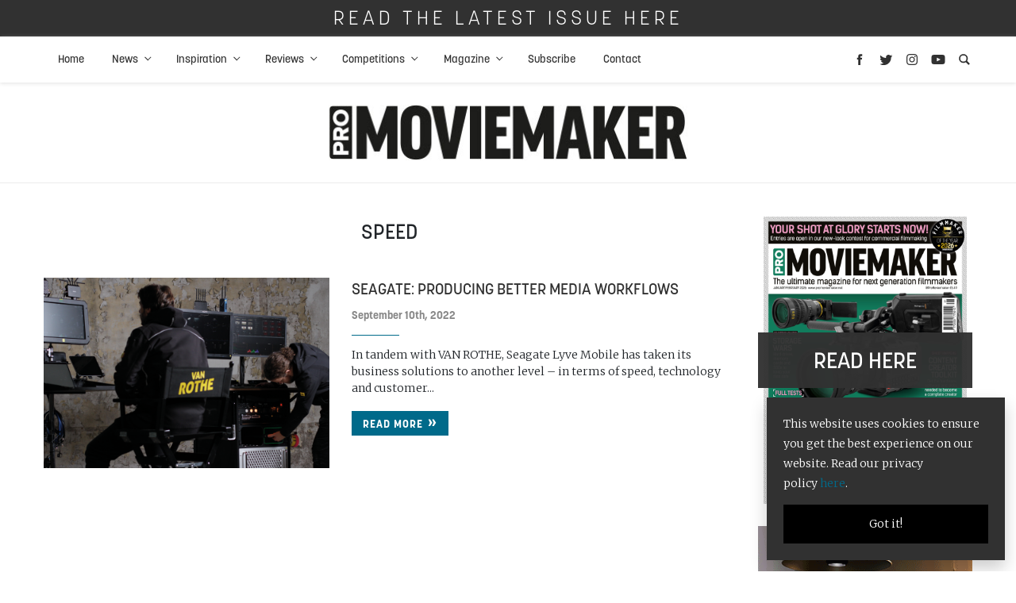

--- FILE ---
content_type: text/html; charset=UTF-8
request_url: https://www.promoviemaker.net/tag/speed/
body_size: 13118
content:
<!doctype html>
<html lang="en-US">

<head><script>(function(w,i,g){w[g]=w[g]||[];if(typeof w[g].push=='function')w[g].push(i)})
(window,'GTM-W35JHRP4','google_tags_first_party');</script><script>(function(w,d,s,l){w[l]=w[l]||[];(function(){w[l].push(arguments);})('set', 'developer_id.dY2E1Nz', true);
		var f=d.getElementsByTagName(s)[0],
		j=d.createElement(s);j.async=true;j.src='/w3tk/';
		f.parentNode.insertBefore(j,f);
		})(window,document,'script','dataLayer');</script>
    <!-- Google Tag Manager -->
    <script>(function(w,d,s,l,i){w[l]=w[l]||[];w[l].push({'gtm.start':
          new Date().getTime(),event:'gtm.js'});var f=d.getElementsByTagName(s)[0],
        j=d.createElement(s),dl=l!='dataLayer'?'&l='+l:'';j.async=true;j.src=
        'https://www.googletagmanager.com/gtm.js?id='+i+dl;f.parentNode.insertBefore(j,f);
      })(window,document,'script','dataLayer','GTM-W35JHRP4');</script>
    <!-- End Google Tag Manager -->
    <meta http-equiv="Content-Type" content="text/html; charset=UTF-8" />
  <meta charset="UTF-8">
  <meta name="viewport" content="width=device-width, initial-scale=1">

  <link rel='stylesheet' href='https://www.promoviemaker.net/wp-content/themes/bright-theme/styles.css' type='text/css' media='all' />

   <style>
    #site-modal input#btn-submit {
      background-color: #006a8a;
      border-color: #006a8a;
    }

    .heart-outer {
      fill: #006a8a;
    }

    ul#issue-filters li a.selected {
      border-bottom: #006a8a;
    }

    #issue-library button.btn.btn-primary:hover {
      background: #006a8a;
    }

    .fold-title {
      background: #006a8a;
    }

    .fold-title:after {
      border-color:  #fff;
    }

    a {
      color: #006a8a;
    }

    a:hover {
      color: #006a8a;
    }

    .btn.btn-primary {
      background: #006a8a;
    }

    #menu-main li a:hover {
      color: #006a8a;
    }

    #menu-main li.current_page_item a {
      color: #006a8a;
    }

    #menu-main li.current-menu-parent a {
      color: #006a8a;
    }

    #menu-main li a:hover {
      color: #006a8a;
      text-decoration: none;
    }

    #menu-main .sub-menu li.current_page_item a {
      color: #006a8a;
    }

    #menu-main .sub-menu li a:hover {
      color: #006a8a;
    }

    .menu-icons svg:hover {
      fill: #006a8a;
    }

    .share-buttons svg:hover {
      fill: #006a8a;
    }

    .sidebar-twitter-col .slick-dots li.slick-active button:before {
      color: #006a8a;
    }

    .twitter-share:before {
      background: #006a8a;
    }

    .twitter-share:after {
      background: #006a8a;
    }

    .sidebar-avatar h3:after {
      border-top: 1px solid #006a8a;
    }

    .sidebar-icon:hover {
      background: #006a8a;
      border-color: #006a8a;
    }

    ul#issue-filters li a:hover {
      border-bottom: 2px solid #006a8a;
    }

    ul#issue-filters li a.selected {
      border-bottom: 2px solid #006a8a;
    }

    .heart-outer {
      fill: #006a8a;
    }

    .posts-loop-seperator {
      background: #006a8a;
    }

    .footer-icons a:hover {
      color: #006a8a;
      text-decoration: none;
    }

    .footer-icons a:hover svg {
      fill: #006a8a;
    }

    #menu-footer-menu li a:hover {
      color: #006a8a;
    }

    #not-found span.not-found:after {
      background: #006a8a;
    }


    .single-tags .single-tag:hover {
      background: #006a8a;
      border-color: #006a8a;
    }

    #post-nav .post-nav-title a:hover {
      color: #006a8a;
    }

    .contact-page-form .wpcf7-submit {
      background: #006a8a;
    }
 
    #search-results h1 {
      color: #006a8a;
    }

    .paginator li.active a {
      background: #006a8a;
      border-color: #006a8a;
    }

    .paginator li.active a:hover {
      border-color: #006a8a;
    }

    .special-color {
      background-color: #006a8a;
    }

    #subscribe input#btn-submit {
      background-color: #006a8a;
      border-color: #006a8a;
    }
  </style>

  <link rel='stylesheet' href='https://www.promoviemaker.net/wp-content/themes/promoviemaker/style.css' type='text/css' media='all' />
  <script src="https://www.promoviemaker.net/wp-content/themes/bright-theme/js/js.min.js"></script>
  <link rel="profile" href="https://gmpg.org/xfn/11">

  <script>
		// Initiate DotDigital Web Behaviour Tracking
		(function(w,d,u,t,o,c){w['dmtrackingobjectname']=o;c=d.createElement(t);c.async=1;c.src=u;t=d.getElementsByTagName
					(t)[0];t.parentNode.insertBefore(c,t);w[o]=w[o]||function(){(w[o].q=w[o].q||[]).push(arguments);};
					})(window, document, '//static.trackedweb.net/js/_dmptv4.js', 'script', 'dmPt');
    window.dmPt('create', 'DM-3371276504-01', 'cambsedition.co.uk,definitionmagazine.com,feedmagazine.tv,feedxtreme.tv,photographynews.co.uk,promoviemaker.net');
		window.dmPt('track');
	</script>

  <title>speed Archives - Pro Moviemaker</title>
  <meta name='robots' content='index, follow, max-image-preview:large, max-snippet:-1, max-video-preview:-1' />
	<style>img:is([sizes="auto" i], [sizes^="auto," i]) { contain-intrinsic-size: 3000px 1500px }</style>
	
            <script data-no-defer="1" data-ezscrex="false" data-cfasync="false" data-pagespeed-no-defer data-cookieconsent="ignore">
                var ctPublicFunctions = {"_ajax_nonce":"f8a5c22f14","_rest_nonce":"a29296a9df","_ajax_url":"\/wp-admin\/admin-ajax.php","_rest_url":"https:\/\/www.promoviemaker.net\/wp-json\/","data__cookies_type":"native","data__ajax_type":"rest","data__bot_detector_enabled":"1","data__frontend_data_log_enabled":1,"cookiePrefix":"","wprocket_detected":false,"host_url":"www.promoviemaker.net","text__ee_click_to_select":"Click to select the whole data","text__ee_original_email":"The complete one is","text__ee_got_it":"Got it","text__ee_blocked":"Blocked","text__ee_cannot_connect":"Cannot connect","text__ee_cannot_decode":"Can not decode email. Unknown reason","text__ee_email_decoder":"CleanTalk email decoder","text__ee_wait_for_decoding":"The magic is on the way!","text__ee_decoding_process":"Please wait a few seconds while we decode the contact data."}
            </script>
        
            <script data-no-defer="1" data-ezscrex="false" data-cfasync="false" data-pagespeed-no-defer data-cookieconsent="ignore">
                var ctPublic = {"_ajax_nonce":"f8a5c22f14","settings__forms__check_internal":"1","settings__forms__check_external":"0","settings__forms__force_protection":0,"settings__forms__search_test":"1","settings__data__bot_detector_enabled":"1","settings__sfw__anti_crawler":0,"blog_home":"https:\/\/www.promoviemaker.net\/","pixel__setting":"0","pixel__enabled":false,"pixel__url":null,"data__email_check_before_post":"1","data__email_check_exist_post":0,"data__cookies_type":"native","data__key_is_ok":true,"data__visible_fields_required":true,"wl_brandname":"Anti-Spam by CleanTalk","wl_brandname_short":"CleanTalk","ct_checkjs_key":"3dbfa9496c28af247ca69df846553a0a23b0df6a98fae4f0ce3a04fb0c1a60f5","emailEncoderPassKey":"cb14e9ba6fd794bfe7a445132f48ef10","bot_detector_forms_excluded":"W10=","advancedCacheExists":false,"varnishCacheExists":false,"wc_ajax_add_to_cart":true}
            </script>
        
	<!-- This site is optimized with the Yoast SEO plugin v26.0 - https://yoast.com/wordpress/plugins/seo/ -->
	<link rel="canonical" href="https://www.promoviemaker.net/tag/speed/" />
	<meta property="og:locale" content="en_US" />
	<meta property="og:type" content="article" />
	<meta property="og:title" content="speed Archives - Pro Moviemaker" />
	<meta property="og:url" content="https://www.promoviemaker.net/tag/speed/" />
	<meta property="og:site_name" content="Pro Moviemaker" />
	<meta name="twitter:card" content="summary_large_image" />
	<script type="application/ld+json" class="yoast-schema-graph">{"@context":"https://schema.org","@graph":[{"@type":"CollectionPage","@id":"https://www.promoviemaker.net/tag/speed/","url":"https://www.promoviemaker.net/tag/speed/","name":"speed Archives - Pro Moviemaker","isPartOf":{"@id":"https://www.promoviemaker.net/#website"},"primaryImageOfPage":{"@id":"https://www.promoviemaker.net/tag/speed/#primaryimage"},"image":{"@id":"https://www.promoviemaker.net/tag/speed/#primaryimage"},"thumbnailUrl":"https://www.promoviemaker.net/wp-content/uploads/2022/09/van-rothe.png","breadcrumb":{"@id":"https://www.promoviemaker.net/tag/speed/#breadcrumb"},"inLanguage":"en-US"},{"@type":"ImageObject","inLanguage":"en-US","@id":"https://www.promoviemaker.net/tag/speed/#primaryimage","url":"https://www.promoviemaker.net/wp-content/uploads/2022/09/van-rothe.png","contentUrl":"https://www.promoviemaker.net/wp-content/uploads/2022/09/van-rothe.png","width":1200,"height":600,"caption":"van-rothe-seagate"},{"@type":"BreadcrumbList","@id":"https://www.promoviemaker.net/tag/speed/#breadcrumb","itemListElement":[{"@type":"ListItem","position":1,"name":"Home","item":"https://www.promoviemaker.net/"},{"@type":"ListItem","position":2,"name":"speed"}]},{"@type":"WebSite","@id":"https://www.promoviemaker.net/#website","url":"https://www.promoviemaker.net/","name":"Pro Moviemaker","description":"The dedicated filmmaking magazine or aspiring and professional videographers","potentialAction":[{"@type":"SearchAction","target":{"@type":"EntryPoint","urlTemplate":"https://www.promoviemaker.net/?s={search_term_string}"},"query-input":{"@type":"PropertyValueSpecification","valueRequired":true,"valueName":"search_term_string"}}],"inLanguage":"en-US"}]}</script>
	<!-- / Yoast SEO plugin. -->


<link rel='dns-prefetch' href='//fd.cleantalk.org' />
<link rel='dns-prefetch' href='//cdn.jsdelivr.net' />
<link rel="alternate" type="application/rss+xml" title="Pro Moviemaker &raquo; speed Tag Feed" href="https://www.promoviemaker.net/tag/speed/feed/" />
<link rel='stylesheet' id='wp-block-library-css' href='https://www.promoviemaker.net/wp-includes/css/dist/block-library/style.min.css?ver=68680ae5c43ed65b380cba6524d526ab' type='text/css' media='all' />
<style id='classic-theme-styles-inline-css' type='text/css'>
/*! This file is auto-generated */
.wp-block-button__link{color:#fff;background-color:#32373c;border-radius:9999px;box-shadow:none;text-decoration:none;padding:calc(.667em + 2px) calc(1.333em + 2px);font-size:1.125em}.wp-block-file__button{background:#32373c;color:#fff;text-decoration:none}
</style>
<style id='global-styles-inline-css' type='text/css'>
:root{--wp--preset--aspect-ratio--square: 1;--wp--preset--aspect-ratio--4-3: 4/3;--wp--preset--aspect-ratio--3-4: 3/4;--wp--preset--aspect-ratio--3-2: 3/2;--wp--preset--aspect-ratio--2-3: 2/3;--wp--preset--aspect-ratio--16-9: 16/9;--wp--preset--aspect-ratio--9-16: 9/16;--wp--preset--color--black: #000000;--wp--preset--color--cyan-bluish-gray: #abb8c3;--wp--preset--color--white: #ffffff;--wp--preset--color--pale-pink: #f78da7;--wp--preset--color--vivid-red: #cf2e2e;--wp--preset--color--luminous-vivid-orange: #ff6900;--wp--preset--color--luminous-vivid-amber: #fcb900;--wp--preset--color--light-green-cyan: #7bdcb5;--wp--preset--color--vivid-green-cyan: #00d084;--wp--preset--color--pale-cyan-blue: #8ed1fc;--wp--preset--color--vivid-cyan-blue: #0693e3;--wp--preset--color--vivid-purple: #9b51e0;--wp--preset--gradient--vivid-cyan-blue-to-vivid-purple: linear-gradient(135deg,rgba(6,147,227,1) 0%,rgb(155,81,224) 100%);--wp--preset--gradient--light-green-cyan-to-vivid-green-cyan: linear-gradient(135deg,rgb(122,220,180) 0%,rgb(0,208,130) 100%);--wp--preset--gradient--luminous-vivid-amber-to-luminous-vivid-orange: linear-gradient(135deg,rgba(252,185,0,1) 0%,rgba(255,105,0,1) 100%);--wp--preset--gradient--luminous-vivid-orange-to-vivid-red: linear-gradient(135deg,rgba(255,105,0,1) 0%,rgb(207,46,46) 100%);--wp--preset--gradient--very-light-gray-to-cyan-bluish-gray: linear-gradient(135deg,rgb(238,238,238) 0%,rgb(169,184,195) 100%);--wp--preset--gradient--cool-to-warm-spectrum: linear-gradient(135deg,rgb(74,234,220) 0%,rgb(151,120,209) 20%,rgb(207,42,186) 40%,rgb(238,44,130) 60%,rgb(251,105,98) 80%,rgb(254,248,76) 100%);--wp--preset--gradient--blush-light-purple: linear-gradient(135deg,rgb(255,206,236) 0%,rgb(152,150,240) 100%);--wp--preset--gradient--blush-bordeaux: linear-gradient(135deg,rgb(254,205,165) 0%,rgb(254,45,45) 50%,rgb(107,0,62) 100%);--wp--preset--gradient--luminous-dusk: linear-gradient(135deg,rgb(255,203,112) 0%,rgb(199,81,192) 50%,rgb(65,88,208) 100%);--wp--preset--gradient--pale-ocean: linear-gradient(135deg,rgb(255,245,203) 0%,rgb(182,227,212) 50%,rgb(51,167,181) 100%);--wp--preset--gradient--electric-grass: linear-gradient(135deg,rgb(202,248,128) 0%,rgb(113,206,126) 100%);--wp--preset--gradient--midnight: linear-gradient(135deg,rgb(2,3,129) 0%,rgb(40,116,252) 100%);--wp--preset--font-size--small: 13px;--wp--preset--font-size--medium: 20px;--wp--preset--font-size--large: 36px;--wp--preset--font-size--x-large: 42px;--wp--preset--spacing--20: 0.44rem;--wp--preset--spacing--30: 0.67rem;--wp--preset--spacing--40: 1rem;--wp--preset--spacing--50: 1.5rem;--wp--preset--spacing--60: 2.25rem;--wp--preset--spacing--70: 3.38rem;--wp--preset--spacing--80: 5.06rem;--wp--preset--shadow--natural: 6px 6px 9px rgba(0, 0, 0, 0.2);--wp--preset--shadow--deep: 12px 12px 50px rgba(0, 0, 0, 0.4);--wp--preset--shadow--sharp: 6px 6px 0px rgba(0, 0, 0, 0.2);--wp--preset--shadow--outlined: 6px 6px 0px -3px rgba(255, 255, 255, 1), 6px 6px rgba(0, 0, 0, 1);--wp--preset--shadow--crisp: 6px 6px 0px rgba(0, 0, 0, 1);}:where(.is-layout-flex){gap: 0.5em;}:where(.is-layout-grid){gap: 0.5em;}body .is-layout-flex{display: flex;}.is-layout-flex{flex-wrap: wrap;align-items: center;}.is-layout-flex > :is(*, div){margin: 0;}body .is-layout-grid{display: grid;}.is-layout-grid > :is(*, div){margin: 0;}:where(.wp-block-columns.is-layout-flex){gap: 2em;}:where(.wp-block-columns.is-layout-grid){gap: 2em;}:where(.wp-block-post-template.is-layout-flex){gap: 1.25em;}:where(.wp-block-post-template.is-layout-grid){gap: 1.25em;}.has-black-color{color: var(--wp--preset--color--black) !important;}.has-cyan-bluish-gray-color{color: var(--wp--preset--color--cyan-bluish-gray) !important;}.has-white-color{color: var(--wp--preset--color--white) !important;}.has-pale-pink-color{color: var(--wp--preset--color--pale-pink) !important;}.has-vivid-red-color{color: var(--wp--preset--color--vivid-red) !important;}.has-luminous-vivid-orange-color{color: var(--wp--preset--color--luminous-vivid-orange) !important;}.has-luminous-vivid-amber-color{color: var(--wp--preset--color--luminous-vivid-amber) !important;}.has-light-green-cyan-color{color: var(--wp--preset--color--light-green-cyan) !important;}.has-vivid-green-cyan-color{color: var(--wp--preset--color--vivid-green-cyan) !important;}.has-pale-cyan-blue-color{color: var(--wp--preset--color--pale-cyan-blue) !important;}.has-vivid-cyan-blue-color{color: var(--wp--preset--color--vivid-cyan-blue) !important;}.has-vivid-purple-color{color: var(--wp--preset--color--vivid-purple) !important;}.has-black-background-color{background-color: var(--wp--preset--color--black) !important;}.has-cyan-bluish-gray-background-color{background-color: var(--wp--preset--color--cyan-bluish-gray) !important;}.has-white-background-color{background-color: var(--wp--preset--color--white) !important;}.has-pale-pink-background-color{background-color: var(--wp--preset--color--pale-pink) !important;}.has-vivid-red-background-color{background-color: var(--wp--preset--color--vivid-red) !important;}.has-luminous-vivid-orange-background-color{background-color: var(--wp--preset--color--luminous-vivid-orange) !important;}.has-luminous-vivid-amber-background-color{background-color: var(--wp--preset--color--luminous-vivid-amber) !important;}.has-light-green-cyan-background-color{background-color: var(--wp--preset--color--light-green-cyan) !important;}.has-vivid-green-cyan-background-color{background-color: var(--wp--preset--color--vivid-green-cyan) !important;}.has-pale-cyan-blue-background-color{background-color: var(--wp--preset--color--pale-cyan-blue) !important;}.has-vivid-cyan-blue-background-color{background-color: var(--wp--preset--color--vivid-cyan-blue) !important;}.has-vivid-purple-background-color{background-color: var(--wp--preset--color--vivid-purple) !important;}.has-black-border-color{border-color: var(--wp--preset--color--black) !important;}.has-cyan-bluish-gray-border-color{border-color: var(--wp--preset--color--cyan-bluish-gray) !important;}.has-white-border-color{border-color: var(--wp--preset--color--white) !important;}.has-pale-pink-border-color{border-color: var(--wp--preset--color--pale-pink) !important;}.has-vivid-red-border-color{border-color: var(--wp--preset--color--vivid-red) !important;}.has-luminous-vivid-orange-border-color{border-color: var(--wp--preset--color--luminous-vivid-orange) !important;}.has-luminous-vivid-amber-border-color{border-color: var(--wp--preset--color--luminous-vivid-amber) !important;}.has-light-green-cyan-border-color{border-color: var(--wp--preset--color--light-green-cyan) !important;}.has-vivid-green-cyan-border-color{border-color: var(--wp--preset--color--vivid-green-cyan) !important;}.has-pale-cyan-blue-border-color{border-color: var(--wp--preset--color--pale-cyan-blue) !important;}.has-vivid-cyan-blue-border-color{border-color: var(--wp--preset--color--vivid-cyan-blue) !important;}.has-vivid-purple-border-color{border-color: var(--wp--preset--color--vivid-purple) !important;}.has-vivid-cyan-blue-to-vivid-purple-gradient-background{background: var(--wp--preset--gradient--vivid-cyan-blue-to-vivid-purple) !important;}.has-light-green-cyan-to-vivid-green-cyan-gradient-background{background: var(--wp--preset--gradient--light-green-cyan-to-vivid-green-cyan) !important;}.has-luminous-vivid-amber-to-luminous-vivid-orange-gradient-background{background: var(--wp--preset--gradient--luminous-vivid-amber-to-luminous-vivid-orange) !important;}.has-luminous-vivid-orange-to-vivid-red-gradient-background{background: var(--wp--preset--gradient--luminous-vivid-orange-to-vivid-red) !important;}.has-very-light-gray-to-cyan-bluish-gray-gradient-background{background: var(--wp--preset--gradient--very-light-gray-to-cyan-bluish-gray) !important;}.has-cool-to-warm-spectrum-gradient-background{background: var(--wp--preset--gradient--cool-to-warm-spectrum) !important;}.has-blush-light-purple-gradient-background{background: var(--wp--preset--gradient--blush-light-purple) !important;}.has-blush-bordeaux-gradient-background{background: var(--wp--preset--gradient--blush-bordeaux) !important;}.has-luminous-dusk-gradient-background{background: var(--wp--preset--gradient--luminous-dusk) !important;}.has-pale-ocean-gradient-background{background: var(--wp--preset--gradient--pale-ocean) !important;}.has-electric-grass-gradient-background{background: var(--wp--preset--gradient--electric-grass) !important;}.has-midnight-gradient-background{background: var(--wp--preset--gradient--midnight) !important;}.has-small-font-size{font-size: var(--wp--preset--font-size--small) !important;}.has-medium-font-size{font-size: var(--wp--preset--font-size--medium) !important;}.has-large-font-size{font-size: var(--wp--preset--font-size--large) !important;}.has-x-large-font-size{font-size: var(--wp--preset--font-size--x-large) !important;}
:where(.wp-block-post-template.is-layout-flex){gap: 1.25em;}:where(.wp-block-post-template.is-layout-grid){gap: 1.25em;}
:where(.wp-block-columns.is-layout-flex){gap: 2em;}:where(.wp-block-columns.is-layout-grid){gap: 2em;}
:root :where(.wp-block-pullquote){font-size: 1.5em;line-height: 1.6;}
</style>
<link rel='stylesheet' id='cleantalk-public-css-css' href='https://www.promoviemaker.net/wp-content/plugins/cleantalk-spam-protect/css/cleantalk-public.min.css?ver=6.64_1758643660' type='text/css' media='all' />
<link rel='stylesheet' id='cleantalk-email-decoder-css-css' href='https://www.promoviemaker.net/wp-content/plugins/cleantalk-spam-protect/css/cleantalk-email-decoder.min.css?ver=6.64_1758643660' type='text/css' media='all' />
<link rel='stylesheet' id='woocommerce-layout-css' href='https://www.promoviemaker.net/wp-content/plugins/woocommerce/assets/css/woocommerce-layout.css?ver=10.2.3' type='text/css' media='all' />
<link rel='stylesheet' id='woocommerce-smallscreen-css' href='https://www.promoviemaker.net/wp-content/plugins/woocommerce/assets/css/woocommerce-smallscreen.css?ver=10.2.3' type='text/css' media='only screen and (max-width: 768px)' />
<link rel='stylesheet' id='woocommerce-general-css' href='https://www.promoviemaker.net/wp-content/plugins/woocommerce/assets/css/woocommerce.css?ver=10.2.3' type='text/css' media='all' />
<style id='woocommerce-inline-inline-css' type='text/css'>
.woocommerce form .form-row .required { visibility: visible; }
</style>
<link rel='stylesheet' id='ppress-frontend-css' href='https://www.promoviemaker.net/wp-content/plugins/wp-user-avatar/assets/css/frontend.min.css?ver=4.16.6' type='text/css' media='all' />
<link rel='stylesheet' id='ppress-flatpickr-css' href='https://www.promoviemaker.net/wp-content/plugins/wp-user-avatar/assets/flatpickr/flatpickr.min.css?ver=4.16.6' type='text/css' media='all' />
<link rel='stylesheet' id='ppress-select2-css' href='https://www.promoviemaker.net/wp-content/plugins/wp-user-avatar/assets/select2/select2.min.css?ver=68680ae5c43ed65b380cba6524d526ab' type='text/css' media='all' />
<link rel='stylesheet' id='brands-styles-css' href='https://www.promoviemaker.net/wp-content/plugins/woocommerce/assets/css/brands.css?ver=10.2.3' type='text/css' media='all' />
<link rel='stylesheet' id='parent-style-css' href='https://www.promoviemaker.net/wp-content/themes/bright-theme/style.css?ver=68680ae5c43ed65b380cba6524d526ab' type='text/css' media='all' />
<script type="text/javascript" src="https://www.promoviemaker.net/wp-content/plugins/cleantalk-spam-protect/js/apbct-public-bundle_int-protection.min.js?ver=6.64_1758643660" id="apbct-public-bundle_int-protection.min-js-js"></script>
<script type="text/javascript" src="https://fd.cleantalk.org/ct-bot-detector-wrapper.js?ver=6.64" id="ct_bot_detector-js" defer="defer" data-wp-strategy="defer"></script>
<script type="text/javascript" src="https://www.promoviemaker.net/wp-includes/js/jquery/jquery.min.js?ver=3.7.1" id="jquery-core-js"></script>
<script type="text/javascript" src="https://www.promoviemaker.net/wp-includes/js/jquery/jquery-migrate.min.js?ver=3.4.1" id="jquery-migrate-js"></script>
<script type="text/javascript" src="https://www.promoviemaker.net/wp-content/plugins/woocommerce/assets/js/jquery-blockui/jquery.blockUI.min.js?ver=2.7.0-wc.10.2.3" id="jquery-blockui-js" defer="defer" data-wp-strategy="defer"></script>
<script type="text/javascript" id="wc-add-to-cart-js-extra">
/* <![CDATA[ */
var wc_add_to_cart_params = {"ajax_url":"\/wp-admin\/admin-ajax.php","wc_ajax_url":"\/?wc-ajax=%%endpoint%%","i18n_view_cart":"View cart","cart_url":"https:\/\/www.promoviemaker.net\/basket\/","is_cart":"","cart_redirect_after_add":"yes"};
/* ]]> */
</script>
<script type="text/javascript" src="https://www.promoviemaker.net/wp-content/plugins/woocommerce/assets/js/frontend/add-to-cart.min.js?ver=10.2.3" id="wc-add-to-cart-js" defer="defer" data-wp-strategy="defer"></script>
<script type="text/javascript" src="https://www.promoviemaker.net/wp-content/plugins/woocommerce/assets/js/js-cookie/js.cookie.min.js?ver=2.1.4-wc.10.2.3" id="js-cookie-js" defer="defer" data-wp-strategy="defer"></script>
<script type="text/javascript" id="woocommerce-js-extra">
/* <![CDATA[ */
var woocommerce_params = {"ajax_url":"\/wp-admin\/admin-ajax.php","wc_ajax_url":"\/?wc-ajax=%%endpoint%%","i18n_password_show":"Show password","i18n_password_hide":"Hide password"};
/* ]]> */
</script>
<script type="text/javascript" src="https://www.promoviemaker.net/wp-content/plugins/woocommerce/assets/js/frontend/woocommerce.min.js?ver=10.2.3" id="woocommerce-js" defer="defer" data-wp-strategy="defer"></script>
<script type="text/javascript" src="https://www.promoviemaker.net/wp-content/plugins/wp-user-avatar/assets/flatpickr/flatpickr.min.js?ver=4.16.6" id="ppress-flatpickr-js"></script>
<script type="text/javascript" src="https://www.promoviemaker.net/wp-content/plugins/wp-user-avatar/assets/select2/select2.min.js?ver=4.16.6" id="ppress-select2-js"></script>
<script type="text/javascript" src="https://cdn.jsdelivr.net/npm/slick-carousel@1.8.1/slick/slick.min.js?ver=68680ae5c43ed65b380cba6524d526ab" id="slick-js"></script>
<script type="text/javascript" src="https://www.promoviemaker.net/wp-content/themes/promoviemaker/js/image-comparison.js?ver=68680ae5c43ed65b380cba6524d526ab" id="image-comparison-js"></script>
<script type="text/javascript" src="https://www.promoviemaker.net/wp-content/themes/promoviemaker/js/image-carousel.js?ver=68680ae5c43ed65b380cba6524d526ab" id="image-carousel-js"></script>
<script type="text/javascript" src="https://www.promoviemaker.net/wp-content/themes/promoviemaker/js/product-compare.js?ver=68680ae5c43ed65b380cba6524d526ab" id="product-compare-js"></script>
<script type="text/javascript" src="https://www.promoviemaker.net/wp-content/themes/promoviemaker/js/app.js?ver=68680ae5c43ed65b380cba6524d526ab" id="pmm-script-js"></script>
<link rel="https://api.w.org/" href="https://www.promoviemaker.net/wp-json/" /><link rel="alternate" title="JSON" type="application/json" href="https://www.promoviemaker.net/wp-json/wp/v2/tags/1704" /><link rel="EditURI" type="application/rsd+xml" title="RSD" href="https://www.promoviemaker.net/xmlrpc.php?rsd" />

	<noscript><style>.woocommerce-product-gallery{ opacity: 1 !important; }</style></noscript>
	<link rel="icon" href="https://www.promoviemaker.net/wp-content/uploads/2020/04/cropped-favico-32x32.jpg" sizes="32x32" />
<link rel="icon" href="https://www.promoviemaker.net/wp-content/uploads/2020/04/cropped-favico-192x192.jpg" sizes="192x192" />
<link rel="apple-touch-icon" href="https://www.promoviemaker.net/wp-content/uploads/2020/04/cropped-favico-180x180.jpg" />
<meta name="msapplication-TileImage" content="https://www.promoviemaker.net/wp-content/uploads/2020/04/cropped-favico-270x270.jpg" />
		<style type="text/css" id="wp-custom-css">
			#menu-main .current-menu-item > a{
	color: #006a8a;
	background: #f7f7f7;
}


#menu-main ul.sub-menu li.current-menu-item a {
    	background: transparent;
}		</style>
		</head>

<!-- top bar -->
<div id="header-wrap">
  <section id="top-bar">

                      <a href="https://online.bright-publishing.com/view/163855582/" target="_blank">
          <div class="container">
            <div class="row">
              <div class="col-12">
                Read the latest issue here              </div>
            </div>
          </div>
        </a>
            </section>
  <!-- /top bar -->

  <!-- menu -->
  <nav id="nav-main">
    <div class="menu-mob-overlay menu-mob-toggle"></div>
    <div class="container">
      <div class="row">
        <div class="col-12 col-nav">

          <div class="responsive-menu">
            <button type="button" class="menu-mob-toggle close" data-dismiss="modal" aria-label="Close">
              <span aria-hidden="true">&times;</span>
            </button>
            
              <a href="https://www.promoviemaker.net">
                <img class="mob-logo" src="https://www.promoviemaker.net/wp-content/uploads/2020/03/images_logo-p.jpg" alt="" style="width: 453px;" />
              </a>
                        <div class="mob-sidebar-icons">
                              <a href="https://www.facebook.com/promoviemakermagazine/" target="_blank">
                  <img src="https://www.promoviemaker.net/wp-content/themes/bright-theme/images/icons/facebook.svg" />
                </a>
                                            <a href="https://twitter.com/ProMoviemaker" target="_blank"><img src="https://www.promoviemaker.net/wp-content/themes/bright-theme/images/icons/twitter.svg" /></a>
                                            <a href="https://www.instagram.com/promoviemaker/" target="_blank">
                  <img src="https://www.promoviemaker.net/wp-content/themes/bright-theme/images/icons/instagram.svg" />
                </a>
                                            <a href="https://www.youtube.com/@promoviemaker9426" target="_blank">
                  <img src="https://www.promoviemaker.net/wp-content/themes/bright-theme/images/icons/youtube.svg" />
                </a>
                          </div>
            <div class="menu-main-container"><ul id="menu-main" class="menu"><li id="menu-item-2836" class="menu-item menu-item-type-post_type menu-item-object-page menu-item-home menu-item-2836"><a href="https://www.promoviemaker.net/">Home</a></li>
<li id="menu-item-2850" class="menu-item menu-item-type-post_type_archive menu-item-object-news menu-item-has-children menu-item-2850"><a href="https://www.promoviemaker.net/news/">News</a>
<ul class="sub-menu">
	<li id="menu-item-2852" class="menu-item menu-item-type-taxonomy menu-item-object-news-category menu-item-2852"><a href="https://www.promoviemaker.net/news-category/accessories/">Accessories</a></li>
	<li id="menu-item-2940" class="menu-item menu-item-type-taxonomy menu-item-object-news-category menu-item-2940"><a href="https://www.promoviemaker.net/news-category/audio/">Audio</a></li>
	<li id="menu-item-2853" class="menu-item menu-item-type-taxonomy menu-item-object-news-category menu-item-2853"><a href="https://www.promoviemaker.net/news-category/cameras/">Cameras</a></li>
	<li id="menu-item-2854" class="menu-item menu-item-type-taxonomy menu-item-object-news-category menu-item-2854"><a href="https://www.promoviemaker.net/news-category/competition/">Competition</a></li>
	<li id="menu-item-2855" class="menu-item menu-item-type-taxonomy menu-item-object-news-category menu-item-2855"><a href="https://www.promoviemaker.net/news-category/industry/">Industry</a></li>
	<li id="menu-item-2856" class="menu-item menu-item-type-taxonomy menu-item-object-news-category menu-item-2856"><a href="https://www.promoviemaker.net/news-category/lenses/">Lenses</a></li>
	<li id="menu-item-2941" class="menu-item menu-item-type-taxonomy menu-item-object-news-category menu-item-2941"><a href="https://www.promoviemaker.net/news-category/lighting/">Lighting</a></li>
	<li id="menu-item-2939" class="menu-item menu-item-type-taxonomy menu-item-object-news-category menu-item-2939"><a href="https://www.promoviemaker.net/news-category/updates-and-firmware/">Updates and firmware</a></li>
</ul>
</li>
<li id="menu-item-2849" class="menu-item menu-item-type-post_type_archive menu-item-object-inspiration menu-item-has-children menu-item-2849"><a href="https://www.promoviemaker.net/inspiration/">Inspiration</a>
<ul class="sub-menu">
	<li id="menu-item-2862" class="menu-item menu-item-type-taxonomy menu-item-object-inspiration-category menu-item-2862"><a href="https://www.promoviemaker.net/inspiration-category/interviews/">Interviews</a></li>
	<li id="menu-item-2863" class="menu-item menu-item-type-taxonomy menu-item-object-inspiration-category menu-item-2863"><a href="https://www.promoviemaker.net/inspiration-category/technique/">Technique</a></li>
</ul>
</li>
<li id="menu-item-2851" class="menu-item menu-item-type-post_type_archive menu-item-object-reviews menu-item-has-children menu-item-2851"><a href="https://www.promoviemaker.net/reviews/">Reviews</a>
<ul class="sub-menu">
	<li id="menu-item-2858" class="menu-item menu-item-type-taxonomy menu-item-object-reviews-category menu-item-2858"><a href="https://www.promoviemaker.net/reviews-category/accessories/">Accessories</a></li>
	<li id="menu-item-2859" class="menu-item menu-item-type-taxonomy menu-item-object-reviews-category menu-item-2859"><a href="https://www.promoviemaker.net/reviews-category/cameras/">Cameras</a></li>
	<li id="menu-item-2860" class="menu-item menu-item-type-taxonomy menu-item-object-reviews-category menu-item-2860"><a href="https://www.promoviemaker.net/reviews-category/lenses/">Lenses</a></li>
	<li id="menu-item-2861" class="menu-item menu-item-type-taxonomy menu-item-object-reviews-category menu-item-2861"><a href="https://www.promoviemaker.net/reviews-category/software/">Software</a></li>
</ul>
</li>
<li id="menu-item-3706" class="menu-item menu-item-type-taxonomy menu-item-object-competition-category menu-item-has-children menu-item-3706"><a href="https://www.promoviemaker.net/competition-category/competition/">Competitions</a>
<ul class="sub-menu">
	<li id="menu-item-16708" class="menu-item menu-item-type-post_type menu-item-object-competition menu-item-16708"><a href="https://www.promoviemaker.net/competition/enter-filmmaker-of-the-year-2025/">Enter Filmmaker of the Year 2025</a></li>
</ul>
</li>
<li id="menu-item-4458" class="menu-item menu-item-type-custom menu-item-object-custom menu-item-has-children menu-item-4458"><a>Magazine</a>
<ul class="sub-menu">
	<li id="menu-item-2876" class="menu-item menu-item-type-post_type menu-item-object-page menu-item-2876"><a href="https://www.promoviemaker.net/issue-library/">Issue Library</a></li>
	<li id="menu-item-4459" class="menu-item menu-item-type-custom menu-item-object-custom menu-item-4459"><a href="https://www.promoviemaker.net/issue-library/?issue-login">Subscriber Issue Library</a></li>
</ul>
</li>
<li id="menu-item-4010" class="menu-item menu-item-type-post_type menu-item-object-page menu-item-4010"><a href="https://www.promoviemaker.net/subscribe/">Subscribe</a></li>
<li id="menu-item-2867" class="menu-item menu-item-type-post_type menu-item-object-page menu-item-2867"><a href="https://www.promoviemaker.net/contact/">Contact</a></li>
</ul></div>          </div>
          <img class="menu-mob-toggle menu-icon" src="https://www.promoviemaker.net/wp-content/themes/bright-theme/images/icons/menu-bars.svg" />

          <div class="menu-icons">
                          <a class="facebook-social" href="https://www.facebook.com/promoviemakermagazine/" target="_blank">
                <svg viewBox="0 0 512 512">
                  <path d="M211.9 197.4h-36.7v59.9h36.7V433.1h70.5V256.5h49.2l5.2-59.1h-54.4c0 0 0-22.1 0-33.7 0-13.9 2.8-19.5 16.3-19.5 10.9 0 38.2 0 38.2 0V82.9c0 0-40.2 0-48.8 0 -52.5 0-76.1 23.1-76.1 67.3C211.9 188.8 211.9 197.4 211.9 197.4z" />
            </svg>
                </a>
                                      <a class="twitter-social" href="https://twitter.com/ProMoviemaker" target="_blank">
                <svg viewBox="0 0 512 512">
                  <path d="M419.6 168.6c-11.7 5.2-24.2 8.7-37.4 10.2 13.4-8.1 23.8-20.8 28.6-36 -12.6 7.5-26.5 12.9-41.3 15.8 -11.9-12.6-28.8-20.6-47.5-20.6 -42 0-72.9 39.2-63.4 79.9 -54.1-2.7-102.1-28.6-134.2-68 -17 29.2-8.8 67.5 20.1 86.9 -10.7-0.3-20.7-3.3-29.5-8.1 -0.7 30.2 20.9 58.4 52.2 64.6 -9.2 2.5-19.2 3.1-29.4 1.1 8.3 25.9 32.3 44.7 60.8 45.2 -27.4 21.4-61.8 31-96.4 27 28.8 18.5 63 29.2 99.8 29.2 120.8 0 189.1-102.1 185-193.6C399.9 193.1 410.9 181.7 419.6 168.6z" />
                </svg>
              </a>
                                      <a class="insta-social" href="https://www.instagram.com/promoviemaker/" target="_blank">
                <svg viewBox="0 0 512 512">
                  <g>
                    <path d="M256 109.3c47.8 0 53.4 0.2 72.3 1 17.4 0.8 26.9 3.7 33.2 6.2 8.4 3.2 14.3 7.1 20.6 13.4 6.3 6.3 10.1 12.2 13.4 20.6 2.5 6.3 5.4 15.8 6.2 33.2 0.9 18.9 1 24.5 1 72.3s-0.2 53.4-1 72.3c-0.8 17.4-3.7 26.9-6.2 33.2 -3.2 8.4-7.1 14.3-13.4 20.6 -6.3 6.3-12.2 10.1-20.6 13.4 -6.3 2.5-15.8 5.4-33.2 6.2 -18.9 0.9-24.5 1-72.3 1s-53.4-0.2-72.3-1c-17.4-0.8-26.9-3.7-33.2-6.2 -8.4-3.2-14.3-7.1-20.6-13.4 -6.3-6.3-10.1-12.2-13.4-20.6 -2.5-6.3-5.4-15.8-6.2-33.2 -0.9-18.9-1-24.5-1-72.3s0.2-53.4 1-72.3c0.8-17.4 3.7-26.9 6.2-33.2 3.2-8.4 7.1-14.3 13.4-20.6 6.3-6.3 12.2-10.1 20.6-13.4 6.3-2.5 15.8-5.4 33.2-6.2C202.6 109.5 208.2 109.3 256 109.3M256 77.1c-48.6 0-54.7 0.2-73.8 1.1 -19 0.9-32.1 3.9-43.4 8.3 -11.8 4.6-21.7 10.7-31.7 20.6 -9.9 9.9-16.1 19.9-20.6 31.7 -4.4 11.4-7.4 24.4-8.3 43.4 -0.9 19.1-1.1 25.2-1.1 73.8 0 48.6 0.2 54.7 1.1 73.8 0.9 19 3.9 32.1 8.3 43.4 4.6 11.8 10.7 21.7 20.6 31.7 9.9 9.9 19.9 16.1 31.7 20.6 11.4 4.4 24.4 7.4 43.4 8.3 19.1 0.9 25.2 1.1 73.8 1.1s54.7-0.2 73.8-1.1c19-0.9 32.1-3.9 43.4-8.3 11.8-4.6 21.7-10.7 31.7-20.6 9.9-9.9 16.1-19.9 20.6-31.7 4.4-11.4 7.4-24.4 8.3-43.4 0.9-19.1 1.1-25.2 1.1-73.8s-0.2-54.7-1.1-73.8c-0.9-19-3.9-32.1-8.3-43.4 -4.6-11.8-10.7-21.7-20.6-31.7 -9.9-9.9-19.9-16.1-31.7-20.6 -11.4-4.4-24.4-7.4-43.4-8.3C310.7 77.3 304.6 77.1 256 77.1L256 77.1z" />
                    <path d="M256 164.1c-50.7 0-91.9 41.1-91.9 91.9s41.1 91.9 91.9 91.9 91.9-41.1 91.9-91.9S306.7 164.1 256 164.1zM256 315.6c-32.9 0-59.6-26.7-59.6-59.6s26.7-59.6 59.6-59.6 59.6 26.7 59.6 59.6S288.9 315.6 256 315.6z" />
                    <circle cx="351.5" cy="160.5" r="21.5" />
                  </g>
                </svg>
              </a>
                                      <a class="yt-social" href="https://www.youtube.com/@promoviemaker9426" target="_blank">
                <svg viewBox="0 0 512 512">
                  <path d="M422.6 193.6c-5.3-45.3-23.3-51.6-59-54 -50.8-3.5-164.3-3.5-215.1 0 -35.7 2.4-53.7 8.7-59 54 -4 33.6-4 91.1 0 124.8 5.3 45.3 23.3 51.6 59 54 50.9 3.5 164.3 3.5 215.1 0 35.7-2.4 53.7-8.7 59-54C426.6 284.8 426.6 227.3 422.6 193.6zM222.2 303.4v-94.6l90.7 47.3L222.2 303.4z" />
                </svg>
              </a>
            
            <img class="sidebar-mob-toggle sidebar-open-icon" src="https://www.promoviemaker.net/wp-content/themes/bright-theme/images/icons/more.svg" />
            <svg class="nav-search-icon" viewBox="0 0 32 32" class="icon icon-search" viewBox="0 0 32 32" aria-hidden="true">
              <path d="M27 24.57l-5.647-5.648a8.895 8.895 0 0 0 1.522-4.984C22.875 9.01 18.867 5 13.938 5 9.01 5 5 9.01 5 13.938c0 4.929 4.01 8.938 8.938 8.938a8.887 8.887 0 0 0 4.984-1.522L24.568 27 27 24.57zm-13.062-4.445a6.194 6.194 0 0 1-6.188-6.188 6.195 6.195 0 0 1 6.188-6.188 6.195 6.195 0 0 1 6.188 6.188 6.195 6.195 0 0 1-6.188 6.188z" />
            </svg>
            <img class="nav-search-close" src="https://www.promoviemaker.net/wp-content/themes/bright-theme/images/icons/close.svg" />
          </div>

          <form class="nav-search" action="https://www.promoviemaker.net" id="search-form" method="get">
            <input type="text" name="s" placeholder="type and hit enter..." id="s" />
            <input type="hidden" value="submit" />
          </form>

        </div>
      </div>
    </div>
  </nav>
  <!-- /menu -->
</div>
<!-- /header wrap -->
<div class="header-spacing"></div>
<!-- logo -->
<section id="header-logo">
  <div class="container">
    <div class="row">
      <div class="col-12">
        
          <a href="https://www.promoviemaker.net">
            <img src="https://www.promoviemaker.net/wp-content/uploads/2020/03/images_logo-p.jpg" alt="" style="width: 453px;" />
          </a>
              </div>
    </div>
  </div>
</section>
<!-- /logo -->
		<body class="archive tag tag-speed tag-1704 wp-theme-bright-theme wp-child-theme-promoviemaker theme-bright-theme woocommerce-no-js">
<!-- Google Tag Manager -->
<script>(function(w,d,s,l,i){w[l]=w[l]||[];w[l].push({'gtm.start':
      new Date().getTime(),event:'gtm.js'});var f=d.getElementsByTagName(s)[0],
    j=d.createElement(s),dl=l!='dataLayer'?'&l='+l:'';j.async=true;j.src=
    'https://www.googletagmanager.com/gtm.js?id='+i+dl;f.parentNode.insertBefore(j,f);
  })(window,document,'script','dataLayer','GTM-W35JHRP4');</script>
<!-- End Google Tag Manager -->

<section id="posts-loop-cat">

  <div class="container">


    <div class="row">

      <div class="col-md-9">

        			        <div class="row text-center">
          <div class="col-12">


            <h1>speed</h1>
          </div>
        </div>

        
        <div class="row cat-row">

          <div class="col-md-5 posts-loop">
                                    <a href="https://www.promoviemaker.net/news/seagate-producing-better-media-workflows/">
              <div class="posts-loop-img lazyload" data-bg="https://www.promoviemaker.net/wp-content/uploads/2022/09/van-rothe.png" style="background-image: url('https://www.promoviemaker.net/wp-content/uploads/2022/09/van-rothe.png')">

              </div>
            </a>
            

          </div>
          <div class="col-md-7 post-loop-item">

            <h3><a href="https://www.promoviemaker.net/news/seagate-producing-better-media-workflows/">Seagate: Producing better media workflows</a></h3>
            <div class="posts-loop-date">September 10th, 2022</div>
            <hr class="posts-loop-seperator">
            In tandem with VAN ROTHE, Seagate Lyve Mobile has taken its business solutions to another level – in terms of speed, technology and customer...            <a href="https://www.promoviemaker.net/news/seagate-producing-better-media-workflows/"><button role="button" class="btn btn-primary">Read More</button></a>
          </div>

        </div>

        
              </div>

      <div class="col-md-3 sidebar">
        <!-- sidebar builder -->
<div class="row h-100">
	<div class="col-12 h-100">

		
		
		<!-- lateset issue -->
					<div class="issue-container">
		<a href="https://online.bright-publishing.com/view/163855582/" target="_blank">Read Here</a>
		<img width="1810" height="2560" src="https://www.promoviemaker.net/wp-content/uploads/2025/12/PMM-JAN-FEB2026_001-UK-scaled.jpg" class="attachment-post-thumbnail size-post-thumbnail wp-post-image" alt="" decoding="async" loading="lazy" srcset="https://www.promoviemaker.net/wp-content/uploads/2025/12/PMM-JAN-FEB2026_001-UK-scaled.jpg 1810w, https://www.promoviemaker.net/wp-content/uploads/2025/12/PMM-JAN-FEB2026_001-UK-212x300.jpg 212w, https://www.promoviemaker.net/wp-content/uploads/2025/12/PMM-JAN-FEB2026_001-UK-724x1024.jpg 724w, https://www.promoviemaker.net/wp-content/uploads/2025/12/PMM-JAN-FEB2026_001-UK-768x1086.jpg 768w, https://www.promoviemaker.net/wp-content/uploads/2025/12/PMM-JAN-FEB2026_001-UK-1086x1536.jpg 1086w, https://www.promoviemaker.net/wp-content/uploads/2025/12/PMM-JAN-FEB2026_001-UK-1448x2048.jpg 1448w, https://www.promoviemaker.net/wp-content/uploads/2025/12/PMM-JAN-FEB2026_001-UK-600x848.jpg 600w" sizes="auto, (max-width: 1810px) 100vw, 1810px" />	</div>
	
	
	<!-- /latest issue -->
	
	

	


	

	
	
		
	
	

	


		<!-- adverts -->
	<div class="row sidebar-row sidebar-ads">
		<div class="col-12">

			
				

																			<a href="https://bit.ly/4glD0ay" target="_self">
																				
											
																								<img class="sidebar-ad" src="https://www.promoviemaker.net/wp-content/uploads/2025/09/Astera_Ad_ProMovie_MPU_SolaBulb_V1.gif" alt="" />
																														</a>
																	
											

																			<a href="https://bit.ly/4mnn0GY" target="_self">
																				
											
																								<img class="sidebar-ad" src="https://www.promoviemaker.net/wp-content/uploads/2025/07/300x250.jpg" alt="" />
																														</a>
																	
											

																			<a href="https://bit.ly/4llMNyz" target="_blank">
																				
											
																								<img class="sidebar-ad" src="https://www.promoviemaker.net/wp-content/uploads/2025/06/300-x-250px.png" alt="" />
																														</a>
																	
											

																			<a href="https://bit.ly/43iwEEr" target="_blank">
																				
											
																								<img class="sidebar-ad" src="https://www.promoviemaker.net/wp-content/uploads/2025/03/1740731589___TIPA_2025_Banner_300x250px.gif" alt="" />
																														</a>
																	
											

																			<a href="https://bit.ly/3uTT3sg" target="_blank">
																				
											
																								<img class="sidebar-ad" src="https://www.promoviemaker.net/wp-content/uploads/2024/02/T9_DisplayBanner_TypeB_Lifestyle_300x60018.jpg" alt="" />
																														</a>
																	
														
		</div>
	</div>
	<!-- /adverts -->
	

	
	</div>
</div>
<!-- /sidebar builder -->
      </div>
    </div>
</section>

<!-- modal -->


<div class="modal fade-scale show" id="site-modal" tabindex="-1" role="dialog" aria-hidden="true">
  <div class="modal-dialog modal-dialog-centered" role="document">
    <div class="modal-content">
      <div class="modal-body">
        <button type="button" class="close" data-dismiss="modal" aria-label="Close">
          <span aria-hidden="true">&times;</span>
        </button>
        <div class="row">
          <div class="col-md-12">
            <h2>Sign up to the newsletter!</h2>

<p>Subscribe to the Pro Moviemaker newsletter to get the latest issue of the magazine, news, special offers, occasional surveys and carefully selected partner offerings delivered direct to your inbox.</p>

<form name="signup" id="signup" action="https://r1.dmtrk.net/signup.ashx" method="post" autocomplete="off" onsubmit="return validate_signup(this, true)">
<input type="hidden" name="userid" value="261069">
<input type="hidden" name="SIG381532e80588e4345c6e0e19883a14867bf3d80038b9da4624dba44657478965" value="">
<input type="hidden" name="addressbookid" value="20192" />
<input type="hidden" name="ReturnURL" value="https://www.promoviemaker.net/thank-you-for-subscribing/">
<input type="hidden" id="ci_consenturl" name="ci_consenturl" value="">

<div>
<input type="text" name="email" id="email" required aria-required="true">
</div>


	<small style="text-align: center; width: 100%;"><p>
		
You may opt-out at any time. <a href="/privacy-policy/" target="_blank">Privacy Policy</a>.</p></small>

	<input id="btn-submit" class="btn btn-primary btn-subscribe" type='submit' value='Subscribe' name="btnsubmit" value="Subscribe" />

</form>

<script type="text/javascript">
    <!--
    var urlInput = document.getElementById("ci_consenturl");
    if (urlInput != null && urlInput != 'undefined') {
        urlInput.value = encodeURI(window.location.href);
    }
    function checkbox_Clicked(element) {
        document.getElementById(element.id + "_unchecked").value = !element.checked;
    }
    function validate_signup(frm, showAlert) {
        var emailAddress = frm.email.value;
        var errorString = '';
        if (emailAddress == '' || emailAddress.indexOf('@') == -1) {
            errorString = 'Please enter your email address';
        }
        var isError = false;
        if (errorString.length > 0) {
            isError = true;
            if (showAlert) alert(errorString);
        }
        return !isError;
    }
    //-->
</script>          </div>
        </div>
      </div>
    </div>
  </div>
</div>



<!-- mobile sidebar -->
<section id="sidebar-mob">
  <button type="button" class="sidebar-mob-toggle close" data-dismiss="modal" aria-label="Close">
    <span aria-hidden="true">&times;</span>
  </button>
  <div class="sidebar-mob-content">
    <div class="container">
      <div class="row">
        <div class="col-12 sidebar-mob-logo">
          
          <a href="https://www.promoviemaker.net">
            <img class="lazyload" src="https://www.promoviemaker.net/wp-content/uploads/2020/03/images_logo-p.jpg" alt="" style="width: 453px;" />
          </a>
                  </div>
      </div>


      <div class="row">
        <div class="col-12">
          <!-- sidebar builder -->
<div class="row">
	<div class="col-12">

		
		
	
	

	


		<!-- adverts -->
	<div class="row sidebar-row">
		<div class="col-12">


			
						
						<a href="https://bit.ly/2s5FEd3" target="_blank">
				
				<img class="sidebar-ad lazyload" class="lazyload" src="https://www.promoviemaker.net/wp-content/uploads/2020/10/X5_banner_300x600.jpg" alt="" />

							</a>
												
		</div>
	</div>
	<!-- /adverts -->
	

	
	</div>
</div>
<!-- /sidebar builder -->
        </div>
      </div>
      <div class="row">
        <div class="col-12">
          <div class="mob-sidebar-icons">
                        <a href="https://www.facebook.com/promoviemakermagazine/" target="_blank"><img class="lazyload" src="https://www.promoviemaker.net/wp-content/themes/bright-theme/images/icons/facebook.svg" /></a>
                                    <a href="https://twitter.com/ProMoviemaker" target="_blank"><img class="lazyload" src="https://www.promoviemaker.net/wp-content/themes/bright-theme/images/icons/twitter.svg" /></a>
                                    <a href="https://www.instagram.com/promoviemaker/" target="_blank"><img class="lazyload" src="https://www.promoviemaker.net/wp-content/themes/bright-theme/images/icons/instagram.svg" /></a>
                                    <a href="https://www.youtube.com/@promoviemaker9426" target="_blank"><img class="lazyload" src="https://www.promoviemaker.net/wp-content/themes/bright-theme/images/icons/youtube.svg" /></a>
                      </div>

        </div>
      </div>

    </div>
  </div>
</section>
<div class="sidebar-mob-overlay sidebar-mob-toggle"></div>
<div class="menu-mob-overlay menu-mob-toggle"></div>
<!-- /mobile sidebar -->

<section id="subscribe">
  <div class="container">
    <div class="row">
      <div class="col-12">
        <h4>
          Sign up to the newsletter!        </h4>
        <p>
          Subscribe to the Pro Moviemaker newsletter to get the latest issue of the magazine, news, special offers, occasional surveys and carefully selected partner offerings delivered direct to your inbox.        </p>
        <form name="signup" id="signup" action="https://r1.dmtrk.net/signup.ashx" method="post" autocomplete="off" onsubmit="return validate_signup(this, true)">
<input type="hidden" name="userid" value="261069">
<input type="hidden" name="SIG381532e80588e4345c6e0e19883a14867bf3d80038b9da4624dba44657478965" value="">
<input type="hidden" name="addressbookid" value="20192" />
<input type="hidden" name="ReturnURL" value="https://www.promoviemaker.net/thank-you-for-subscribing/">
<input type="hidden" id="ci_consenturl" name="ci_consenturl" value="">

<div>
<input type="text" name="email" id="email" required aria-required="true">
</div>


	<small style="text-align: center; width: 100%;"><p>
		You may opt-out at any time. <a href="https://bright.uk.com/privacy-policy/" target="_blank">Privacy Policy</a>.</p></small>

	<input id="btn-submit" class="btn btn-primary btn-subscribe" type='submit' value='Subscribe' name="btnsubmit" value="Subscribe" />

</form>

<script type="text/javascript">
    <!--
    var urlInput = document.getElementById("ci_consenturl");
    if (urlInput != null && urlInput != 'undefined') {
        urlInput.value = encodeURI(window.location.href);
    }
    function checkbox_Clicked(element) {
        document.getElementById(element.id + "_unchecked").value = !element.checked;
    }
    function validate_signup(frm, showAlert) {
        var emailAddress = frm.email.value;
        var errorString = '';
        if (emailAddress == '' || emailAddress.indexOf('@') == -1) {
            errorString = 'Please enter your email address';
        }
        var isError = false;
        if (errorString.length > 0) {
            isError = true;
            if (showAlert) alert(errorString);
        }
        return !isError;
    }
    //-->
</script>
      </div>
    </div>

  </div>
  </div>
  </div>
</section>

<footer>
  <div class="container">
    <div class="row">
      <div class="col-12">
        <div class="footer-icons">
                    <a href="https://www.facebook.com/promoviemakermagazine/" target="_blank">
            <svg viewBox="0 0 512 512">
              <path d="M211.9 197.4h-36.7v59.9h36.7V433.1h70.5V256.5h49.2l5.2-59.1h-54.4c0 0 0-22.1 0-33.7 0-13.9 2.8-19.5 16.3-19.5 10.9 0 38.2 0 38.2 0V82.9c0 0-40.2 0-48.8 0 -52.5 0-76.1 23.1-76.1 67.3C211.9 188.8 211.9 197.4 211.9 197.4z" /></svg>
              <span>Facebook</span></a>
                              <a class="twitter-social" href="https://twitter.com/ProMoviemaker" target="_blank">
            <svg viewBox="0 0 512 512">
              <path d="M419.6 168.6c-11.7 5.2-24.2 8.7-37.4 10.2 13.4-8.1 23.8-20.8 28.6-36 -12.6 7.5-26.5 12.9-41.3 15.8 -11.9-12.6-28.8-20.6-47.5-20.6 -42 0-72.9 39.2-63.4 79.9 -54.1-2.7-102.1-28.6-134.2-68 -17 29.2-8.8 67.5 20.1 86.9 -10.7-0.3-20.7-3.3-29.5-8.1 -0.7 30.2 20.9 58.4 52.2 64.6 -9.2 2.5-19.2 3.1-29.4 1.1 8.3 25.9 32.3 44.7 60.8 45.2 -27.4 21.4-61.8 31-96.4 27 28.8 18.5 63 29.2 99.8 29.2 120.8 0 189.1-102.1 185-193.6C399.9 193.1 410.9 181.7 419.6 168.6z" /></svg>
            <span>Twitter</span>
          </a>
                              <a href="https://www.instagram.com/promoviemaker/" target="_blank">
            <svg viewBox="0 0 512 512">
              <g>
                <path d="M256 109.3c47.8 0 53.4 0.2 72.3 1 17.4 0.8 26.9 3.7 33.2 6.2 8.4 3.2 14.3 7.1 20.6 13.4 6.3 6.3 10.1 12.2 13.4 20.6 2.5 6.3 5.4 15.8 6.2 33.2 0.9 18.9 1 24.5 1 72.3s-0.2 53.4-1 72.3c-0.8 17.4-3.7 26.9-6.2 33.2 -3.2 8.4-7.1 14.3-13.4 20.6 -6.3 6.3-12.2 10.1-20.6 13.4 -6.3 2.5-15.8 5.4-33.2 6.2 -18.9 0.9-24.5 1-72.3 1s-53.4-0.2-72.3-1c-17.4-0.8-26.9-3.7-33.2-6.2 -8.4-3.2-14.3-7.1-20.6-13.4 -6.3-6.3-10.1-12.2-13.4-20.6 -2.5-6.3-5.4-15.8-6.2-33.2 -0.9-18.9-1-24.5-1-72.3s0.2-53.4 1-72.3c0.8-17.4 3.7-26.9 6.2-33.2 3.2-8.4 7.1-14.3 13.4-20.6 6.3-6.3 12.2-10.1 20.6-13.4 6.3-2.5 15.8-5.4 33.2-6.2C202.6 109.5 208.2 109.3 256 109.3M256 77.1c-48.6 0-54.7 0.2-73.8 1.1 -19 0.9-32.1 3.9-43.4 8.3 -11.8 4.6-21.7 10.7-31.7 20.6 -9.9 9.9-16.1 19.9-20.6 31.7 -4.4 11.4-7.4 24.4-8.3 43.4 -0.9 19.1-1.1 25.2-1.1 73.8 0 48.6 0.2 54.7 1.1 73.8 0.9 19 3.9 32.1 8.3 43.4 4.6 11.8 10.7 21.7 20.6 31.7 9.9 9.9 19.9 16.1 31.7 20.6 11.4 4.4 24.4 7.4 43.4 8.3 19.1 0.9 25.2 1.1 73.8 1.1s54.7-0.2 73.8-1.1c19-0.9 32.1-3.9 43.4-8.3 11.8-4.6 21.7-10.7 31.7-20.6 9.9-9.9 16.1-19.9 20.6-31.7 4.4-11.4 7.4-24.4 8.3-43.4 0.9-19.1 1.1-25.2 1.1-73.8s-0.2-54.7-1.1-73.8c-0.9-19-3.9-32.1-8.3-43.4 -4.6-11.8-10.7-21.7-20.6-31.7 -9.9-9.9-19.9-16.1-31.7-20.6 -11.4-4.4-24.4-7.4-43.4-8.3C310.7 77.3 304.6 77.1 256 77.1L256 77.1z" />
                <path d="M256 164.1c-50.7 0-91.9 41.1-91.9 91.9s41.1 91.9 91.9 91.9 91.9-41.1 91.9-91.9S306.7 164.1 256 164.1zM256 315.6c-32.9 0-59.6-26.7-59.6-59.6s26.7-59.6 59.6-59.6 59.6 26.7 59.6 59.6S288.9 315.6 256 315.6z" />
                <circle cx="351.5" cy="160.5" r="21.5" />
              </g>
            </svg>
            <span>Instagram</span></a>
                              <a href="https://www.youtube.com/@promoviemaker9426" target="_blank">
            <svg viewBox="0 0 512 512">
              <path d="M422.6 193.6c-5.3-45.3-23.3-51.6-59-54 -50.8-3.5-164.3-3.5-215.1 0 -35.7 2.4-53.7 8.7-59 54 -4 33.6-4 91.1 0 124.8 5.3 45.3 23.3 51.6 59 54 50.9 3.5 164.3 3.5 215.1 0 35.7-2.4 53.7-8.7 59-54C426.6 284.8 426.6 227.3 422.6 193.6zM222.2 303.4v-94.6l90.7 47.3L222.2 303.4z" /></svg>
            <span>Youtube</span></a>
                  </div>

        <hr class="footer-seperator">

      </div>
    </div>


    <div class="row footer-lower">
      <div class="col-12">
        <div class="menu-footer-menu-container"><ul id="menu-footer-menu" class="menu"><li id="menu-item-4284" class="menu-item menu-item-type-custom menu-item-object-custom menu-item-4284"><a target="_blank" href="https://bright.uk.com/terms-conditions">Terms and Conditions</a></li>
<li id="menu-item-4283" class="menu-item menu-item-type-custom menu-item-object-custom menu-item-4283"><a target="_blank" href="https://bright.uk.com/privacy-policy">Our Privacy Policy</a></li>
</ul></div>      </div>

      <div class="col-12 copyright">
        Copyright ©
        2026                <a href="https://bright.uk.com" target="_blank" rel="noopener">Bright Publishing</a>. All Rights Reserved.              </div>
      <div class="col-12">
        <div id="to-top">Back to top</a>
        </div>
      </div>
    </div>
  </div>

</footer>
<script type="speculationrules">
{"prefetch":[{"source":"document","where":{"and":[{"href_matches":"\/*"},{"not":{"href_matches":["\/wp-*.php","\/wp-admin\/*","\/wp-content\/uploads\/*","\/wp-content\/*","\/wp-content\/plugins\/*","\/wp-content\/themes\/promoviemaker\/*","\/wp-content\/themes\/bright-theme\/*","\/*\\?(.+)"]}},{"not":{"selector_matches":"a[rel~=\"nofollow\"]"}},{"not":{"selector_matches":".no-prefetch, .no-prefetch a"}}]},"eagerness":"conservative"}]}
</script>
	<script type='text/javascript'>
		(function () {
			var c = document.body.className;
			c = c.replace(/woocommerce-no-js/, 'woocommerce-js');
			document.body.className = c;
		})();
	</script>
	<link rel='stylesheet' id='wc-blocks-style-css' href='https://www.promoviemaker.net/wp-content/plugins/woocommerce/assets/client/blocks/wc-blocks.css?ver=wc-10.2.3' type='text/css' media='all' />
<script type="text/javascript" src="https://www.promoviemaker.net/wp-includes/js/dist/hooks.min.js?ver=4d63a3d491d11ffd8ac6" id="wp-hooks-js"></script>
<script type="text/javascript" src="https://www.promoviemaker.net/wp-includes/js/dist/i18n.min.js?ver=5e580eb46a90c2b997e6" id="wp-i18n-js"></script>
<script type="text/javascript" id="wp-i18n-js-after">
/* <![CDATA[ */
wp.i18n.setLocaleData( { 'text direction\u0004ltr': [ 'ltr' ] } );
/* ]]> */
</script>
<script type="text/javascript" src="https://www.promoviemaker.net/wp-content/plugins/contact-form-7/includes/swv/js/index.js?ver=6.1.1" id="swv-js"></script>
<script type="text/javascript" id="contact-form-7-js-before">
/* <![CDATA[ */
var wpcf7 = {
    "api": {
        "root": "https:\/\/www.promoviemaker.net\/wp-json\/",
        "namespace": "contact-form-7\/v1"
    },
    "cached": 1
};
/* ]]> */
</script>
<script type="text/javascript" src="https://www.promoviemaker.net/wp-content/plugins/contact-form-7/includes/js/index.js?ver=6.1.1" id="contact-form-7-js"></script>
<script type="text/javascript" id="ppress-frontend-script-js-extra">
/* <![CDATA[ */
var pp_ajax_form = {"ajaxurl":"https:\/\/www.promoviemaker.net\/wp-admin\/admin-ajax.php","confirm_delete":"Are you sure?","deleting_text":"Deleting...","deleting_error":"An error occurred. Please try again.","nonce":"5f8ff64c62","disable_ajax_form":"false","is_checkout":"0","is_checkout_tax_enabled":"0","is_checkout_autoscroll_enabled":"true"};
/* ]]> */
</script>
<script type="text/javascript" src="https://www.promoviemaker.net/wp-content/plugins/wp-user-avatar/assets/js/frontend.min.js?ver=4.16.6" id="ppress-frontend-script-js"></script>
<script type="text/javascript" src="https://www.promoviemaker.net/wp-content/plugins/woocommerce/assets/js/sourcebuster/sourcebuster.min.js?ver=10.2.3" id="sourcebuster-js-js"></script>
<script type="text/javascript" id="wc-order-attribution-js-extra">
/* <![CDATA[ */
var wc_order_attribution = {"params":{"lifetime":1.0e-5,"session":30,"base64":false,"ajaxurl":"https:\/\/www.promoviemaker.net\/wp-admin\/admin-ajax.php","prefix":"wc_order_attribution_","allowTracking":true},"fields":{"source_type":"current.typ","referrer":"current_add.rf","utm_campaign":"current.cmp","utm_source":"current.src","utm_medium":"current.mdm","utm_content":"current.cnt","utm_id":"current.id","utm_term":"current.trm","utm_source_platform":"current.plt","utm_creative_format":"current.fmt","utm_marketing_tactic":"current.tct","session_entry":"current_add.ep","session_start_time":"current_add.fd","session_pages":"session.pgs","session_count":"udata.vst","user_agent":"udata.uag"}};
/* ]]> */
</script>
<script type="text/javascript" src="https://www.promoviemaker.net/wp-content/plugins/woocommerce/assets/js/frontend/order-attribution.min.js?ver=10.2.3" id="wc-order-attribution-js"></script>

<div id="cookie-notice">
  <p>This website uses cookies to ensure you get the best experience on our website. Read our privacy policy <a href="https://bright.uk.com/privacy-policy" target="_blank" rel="noopener">here</a>.</p>
  <button id="cookie-button">
    Got it!</button>
</div>


<script>
  var reference = "pmmpu";

  let query = location.search;
    if (localStorage.getItem(reference) === null && query != '?issue-login') {
      console.log('idd');
      var delay = "4000";
      var delayInMilliseconds = delay;

      setTimeout(function() {

        $("#site-modal").modal("show");
        window.localStorage[reference] = (new Date()).getTime();

      }, delayInMilliseconds);

    }
  (function() {

    var days = "365";

    var stamped = localStorage.getItem(reference),
        time_now = (new Date()).getTime();

    if ((time_now - stamped) > 1000 * 60 * 60 * 24 * days) {

      localStorage.clear();

    }

  })();
</script>

<script defer src="https://static.cloudflareinsights.com/beacon.min.js/vcd15cbe7772f49c399c6a5babf22c1241717689176015" integrity="sha512-ZpsOmlRQV6y907TI0dKBHq9Md29nnaEIPlkf84rnaERnq6zvWvPUqr2ft8M1aS28oN72PdrCzSjY4U6VaAw1EQ==" data-cf-beacon='{"version":"2024.11.0","token":"322637ea541d4d8fac21a630e469353c","r":1,"server_timing":{"name":{"cfCacheStatus":true,"cfEdge":true,"cfExtPri":true,"cfL4":true,"cfOrigin":true,"cfSpeedBrain":true},"location_startswith":null}}' crossorigin="anonymous"></script>
</body>

</html>


--- FILE ---
content_type: image/svg+xml
request_url: https://www.promoviemaker.net/wp-content/themes/bright-theme/images/icons/facebook.svg
body_size: 53
content:
<?xml version="1.0" encoding="utf-8"?>
<!-- Generator: Adobe Illustrator 23.0.4, SVG Export Plug-In . SVG Version: 6.00 Build 0)  -->
<svg version="1.1" id="Capa_1" xmlns="http://www.w3.org/2000/svg" xmlns:xlink="http://www.w3.org/1999/xlink" x="0px" y="0px"
	 viewBox="0 0 96.1 96.1" style="enable-background:new 0 0 96.1 96.1;" xml:space="preserve">
<style type="text/css">
	.st0{fill:#00A8AC;}
</style>
<g>
	<path class="st0" d="M72.1,0L59.6,0c-14,0-23.1,9.3-23.1,23.7v10.9H24c-1.1,0-2,0.9-2,2v15.8c0,1.1,0.9,2,2,2h12.5v39.9
		c0,1.1,0.9,2,2,2h16.4c1.1,0,2-0.9,2-2V54.3h14.7c1.1,0,2-0.9,2-2l0-15.8c0-0.5-0.2-1-0.6-1.4s-0.9-0.6-1.4-0.6H56.8v-9.2
		c0-4.4,1.1-6.7,6.8-6.7l8.4,0c1.1,0,2-0.9,2-2V2C74,0.9,73.2,0,72.1,0z"/>
</g>
</svg>


--- FILE ---
content_type: text/javascript
request_url: https://www.promoviemaker.net/wp-content/themes/promoviemaker/js/app.js?ver=68680ae5c43ed65b380cba6524d526ab
body_size: 737
content:
jQuery(function ($) {
    $(document).ready(function () {
        $(".competition-form .wpcf7-select[multiple]").each(function () {
            var $this = $(this);

            $this.select2({
                multiple: true,
                placeholder: 'Select categories...',
                width: '100%',
                maximumSelectionLength: parseInt($this.attr('id')),
                allowClear: true,
                minimumResultsForSearch: 3,
                language: {
                  maximumSelected: function (e) {
                    return "You can only select " + e.maximum + " categories";
                  }
                }
            });
        });



        function submitComp(data, hostname)
        {
            let complete = false

            jQuery.ajax({
                type: 'POST',
                url: `https://${hostname}/wp-content/themes/promoviemaker/functions/db.php`,
                headers: {
                  'Content-Type': 'application/x-www-form-urlencoded',
                },
                data: data,
                cache: false,
                async: false,
                success: function (html) {
                    complete = ( html === 'success' )
                },
                error: function () {
                    complete = false
                },
            })

            return complete;
        }


        document.addEventListener('wpcf7mailsent', function (event) {

            const formData = event.detail.formData;
            const isCompetitionForm = formData.get("form_type") === "competition";

            if (isCompetitionForm) {
                const formData = event.detail.formData;
                let categories = formData.getAll("video-category[]") ?? [];
                const encodedCategories = categories.map(category => encodeURIComponent(category)).join(', ');




                // Get relevant formData...
                let fname = formData.get('first-name')
                let lname = formData.get('last-name')
                let name = fname + ' ' + lname
                let userEmail = formData.get('your-email');
                let postCode = formData.get('your-postcode') || "";
                let compName = formData.get('cd_COMP_NAME');
                let compName2 = compName.replace(/\s/g, '_')
                let optIn = formData.get('your-terms') !== null ? 'true' : 'false';
                let videoUrl = formData.get('video-url') || ""
                let videoPw = formData.get('video-password') || ""
                let entryDescription = formData.get('entry-description') || ""
                // let videoCategory = formData.getAll('video-category[]')?.join(", ") || ""
                let answer = formData.get('answer') || ""
                let hostname = formData.get('hostname')

                let dataString = 'name=' + name
                dataString += '&email=' + userEmail
                dataString += '&postCode=' + postCode
                dataString += '&compName=' + compName2
                dataString += '&newsletterOptIn=' + optIn
                dataString += '&answer=' + answer
                dataString += '&video_link=' + videoUrl
                dataString += '&video_pw=' + videoPw
                dataString += '&entry_description=' + encodeURIComponent(entryDescription)
                dataString += '&categories=' + encodedCategories

                let submitComplete = submitComp(dataString, hostname)

                if (submitComplete) {
                    location = `https://${hostname}/thank-you-for-entering`
                }
            }

        }, false);

    })
})